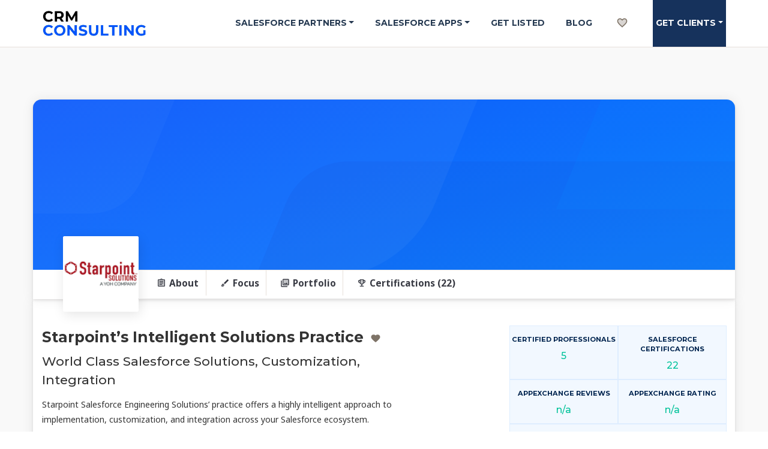

--- FILE ---
content_type: text/html; charset=utf-8
request_url: https://crm.consulting/company/starpoint/
body_size: 15512
content:
<!DOCTYPE html>
<html lang="en">
	<head>
		
		
		
		<title>Salesforce Consultant | Starpoint’s Intelligent Solutions Practice</title>
		<meta name="description" content="Starpoint’s Intelligent Solutions Practice - Starpoint brings over 25 years of Enterprise Software Engineering skills to Salesforce Community. Our extensive and diverse team of  Profe...">
		<link rel="canonical" href="https://crm.consulting/company/starpoint/">
		<meta property="og:locale" content="en_US">
		<meta property="og:type" content="article">
		<meta property="og:title" content="Salesforce Consultant | Starpoint’s Intelligent Solutions Practice">
		<meta property="og:description" content="Starpoint’s Intelligent Solutions Practice - Starpoint brings over 25 years of Enterprise Software Engineering skills to Salesforce Community. Our extensive and diverse team of  Profe...">
		<meta property="og:site_name" content="CRM Consulting">
		<meta property="og:image" content="https://s3.amazonaws.com/crm.consulting/logos/starpoint.png">
		<meta property="og:site_name" content="CRM Consulting">
		<meta property="og:image" content="https://s3.amazonaws.com/crm.consulting/media-files/starpoint-1.png">
		<meta name="twitter:title" content="Salesforce Consultant | Starpoint’s Intelligent Solutions Practice">
		<meta name="twitter:card" content="summary_large_image">
		<meta name="twitter:site" content="@crmconsulting">
		<meta name="twitter:image" content="https://s3.amazonaws.com/crm.consulting/media-files/starpoint-1.png">
		<meta name="twitter:description" content="Starpoint’s Intelligent Solutions Practice - Starpoint brings over 25 years of Enterprise Software Engineering skills to Salesforce Community. Our extensive and diverse team of  Profe...">
		<meta property="og:url" content="https://crm.consulting/company/starpoint/">

		<meta charset="UTF-8">
<meta http-equiv="x-ua-compatible" content="ie=edge">
<meta name="viewport" content="width=device-width, minimum-scale=1.0">
<meta name="google-site-verification" content="E7oTpz-LZ503pX3RnLB5_25Jy7n1N8KvPPKeINkNVxk" />
<link rel="apple-touch-icon" sizes="57x57" href="/crm-consulting/assets/images/favicons/apple-icon-57x57.png">
<link rel="apple-touch-icon" sizes="60x60" href="/crm-consulting/assets/images/favicons/apple-icon-60x60.png">
<link rel="apple-touch-icon" sizes="72x72" href="/crm-consulting/assets/images/favicons/apple-icon-72x72.png">
<link rel="apple-touch-icon" sizes="76x76" href="/crm-consulting/assets/images/favicons/apple-icon-76x76.png">
<link rel="apple-touch-icon" sizes="114x114" href="/crm-consulting/assets/images/favicons/apple-icon-114x114.png">
<link rel="apple-touch-icon" sizes="120x120" href="/crm-consulting/assets/images/favicons/apple-icon-120x120.png">
<link rel="apple-touch-icon" sizes="144x144" href="/crm-consulting/assets/images/favicons/apple-icon-144x144.png">
<link rel="apple-touch-icon" sizes="152x152" href="/crm-consulting/assets/images/favicons/apple-icon-152x152.png">
<link rel="apple-touch-icon" sizes="180x180" href="/crm-consulting/assets/images/favicons/apple-icon-180x180.png">
<link rel="icon" type="image/png" sizes="192x192" href="/crm-consulting/assets/images/favicons/android-icon-192x192.png">
<link rel="icon" type="image/png" sizes="32x32" href="/crm-consulting/assets/images/favicons/favicon-32x32.png">
<link rel="icon" type="image/png" sizes="96x96" href="/crm-consulting/assets/images/favicons/favicon-96x96.png">
<link rel="icon" type="image/png" sizes="16x16" href="/crm-consulting/assets/images/favicons/favicon-16x16.png">
<link rel="manifest" href="/crm-consulting/assets/images/favicons/manifest.json">
<meta name="msapplication-TileColor" content="#ffffff">
<meta name="msapplication-TileImage" content="/crm-consulting/assets/images/favicons/ms-icon-144x144.png">

<link rel="stylesheet" href="https://fonts.googleapis.com/css?family=Montserrat:400,400i,500,500i,700,700i|Noto+Sans:400,400i,700,700i|Source+Code+Pro&amp;subset=latin-ext">
<link rel="stylesheet" href="/crm-consulting/assets/css/style.css">


	</head>

	<body class="" data-spy="scroll" data-target=".js-scrollspy">
		<div class="offcanvas visible-xs">
	<ul class="offcanvas__nav">
		<li class="briefing-header"><a href="/salesforce-project-briefing/">Find Consultants</a></li>
		<li><a href="/salesforce-consultant-growth/">Get Listed</a></li>
		<li><a href="/search" >Search</a></li>
		<li><a href="/blog/" >Blog</a></li>
	</ul><!-- /.offcanvas__nav -->
</div><!-- /.offcanvas -->

<header class="site-header">
	<div class="container">
		<div class="row">
			<div class="col-xs-12">
				<a href="/" class="site-header__logo_white">
					<img src="/uploads/crm-consulting-logo.jpg" alt="CRM Consulting logo" style="object-fit: contain;margin:14px 0px; display: inline-block;height: 50px;
    width: 175px;">
				</a>
					<ul class=" site-header__nav_white   hidden-xs">
						<li class="nav-item dropdown">
  <a class="nav-link dropdown-toggle" data-toggle="dropdown" href="#" role="button" aria-haspopup="true" aria-expanded="false">Salesforce Partners</a>
  <ul class="dropdown-menu multi-column columns-4">
    <div class="row">
      <div class="col-sm-3">
        <ul class="multi-column-dropdown">
          <li><a class="dropdown-header" href="/salesforce-companies-usa">USA</a></li>
          <li><a href="/salesforce-companies-usa/new-york/new-york-city">New York</a></li>
          <li><a href="/salesforce-companies-usa/california/san-francisco">San Francisco</a></li>
          <li><a href="/salesforce-companies-usa/california/los-angeles">Los Angeles</a></li>
          <li><a href="/salesforce-companies-usa/illinois/chicago">Chicago</a></li>
          <li><a href="/salesforce-companies-usa/florida/miami">Miami</a></li>
          <li><a href="/salesforce-companies-usa/massachusetts/boston">Boston</a></li>
          <li><a href="/salesforce-companies-usa/california/san-diego">San Diego</a></li>
          <li><a href="/salesforce-companies-usa/pennsylvania/philadelphia">Philadelphia</a></li>
          <li><a href="/salesforce-companies-usa/texas/dallas">Dallas</a></li>
          <li><a href="/salesforce-companies-usa/texas/austin">Austin</a></li>
          <li><a href="/salesforce-companies-usa/arizona/phoenix">Phoenix</a></li>
          <li><a href="/salesforce-companies-usa/georgia/atlanta">Atlanta</a></li>
          <li><a href="/salesforce-companies-usa/washington-dc">Washington DC</a></li>
          <li><a href="/salesforce-companies-usa/washington/seattle">Seattle</a></li>
        </ul>
      </div>
      <div class="col-sm-3">
        <ul class="multi-column-dropdown">
          <li><a class="dropdown-header" href="/salesforce-companies-canada">Canada</a></li>
          <li><a href="/salesforce-companies-canada/ontario/toronto">Toronto</a></li>
          <li><a href="/salesforce-companies-canada/british-columbia/vancouver">Vancouver</a></li>
          <li><a href="/salesforce-companies-canada/alberta/calgary">Calgary</a></li>
          <li><a href="/salesforce-companies-canada/quebec/montreal">Montreal</a></li>
          <li><a href="/salesforce-companies-canada/quebec/ottawa">Ottawa</a></li>
          <li><a href="/salesforce-companies-canada/quebec/quebec-city">Quebec City</a></li>
          <li><a href="/salesforce-companies-canada/alberta/edmonton">Edmonton</a></li>
          <li><a class="dropdown-header" href="/salesforce-companies-india">India</a></li>
          <li><a href="/salesforce-companies-india/mumbai">Mumbai</a></li>
          <li><a href="/salesforce-companies-india/bangalore">Bangalore</a></li>
        </ul>
      </div>
      <div class="col-sm-3">
        <ul class="multi-column-dropdown">
         <li><a class="dropdown-header" href="/salesforce-companies-europe">Europe</a></li>
         <li><a href="/salesforce-companies-netherlands/amsterdam">Amsterdam</a></li>
         <li><a href="/salesforce-companies-spain/barcelona">Barcelona</a></li>
         <li><a href="/salesforce-companies-spain/madrid">Madrid</a></li>
         <li><a href="/salesforce-companies-ireland/dublin">Dublin</a></li>
         <li><a href="/salesforce-companies-switzerland/geneva">Geneva</a></li>
         <li><a href="/salesforce-companies-italy/milan">Milan</a></li>
         <li><a href="/salesforce-companies-italy/rome">Rome</a></li>
         <li><a href="/salesforce-companies-sweden/stockholm">Stockholm</a></li>
         <li><a href="/salesforce-companies-portugal/lisbon">Lisbon</a></li>
         <li><a class="dropdown-header" href="/integrateurs-salesforce">France</a></li>
         <li><a href="/integrateurs-salesforce/paris">Paris</a></li>

       </ul>
     </div>
     <div class="col-sm-3">
       <ul class="multi-column-dropdown">
        <li><a class="dropdown-header" href="/salesforce-companies-uk">UK</a></li>
        <li><a href="/salesforce-companies-uk/london">London</a></li>
        <li><a class="dropdown-header" href="/salesforce-companies-australia">Australia</a></li>
        <li><a href="/salesforce-companies-australia/sydney">Sydney</a></li>
        <li><a href="/salesforce-companies-australia/melbourne">Melbourne</a></li>
        <li><a class="dropdown-header" href="/salesforce-companies-uae">UAE</a></li>
        <li><a href="/salesforce-companies-uae/dubai">Dubai</a></li>
        <li><a class="dropdown-header" href="/integrateurs-salesforce-maroc">Maroc</a></li>
     </ul>
     </div>
    </div>
  </ul>
</li>

						<li class="nav-item dropdown">
  <a class="nav-link dropdown-toggle" data-toggle="dropdown" href="#" role="button" aria-haspopup="true" aria-expanded="false">Salesforce Apps</a>
  <ul class="dropdown-menu multi-column columns-2">
    <div class="row">
      <div class="col-sm-6">
        <ul class="multi-column-dropdown">
          
          
  					<li><a class="dropdown-header" href="/salesforce-apps/accounting">Accounting Apps</a></li>
          
  					<li><a class="dropdown-header" href="/salesforce-apps/chat-bots">Chatbot App</a></li>
          
  					<li><a class="dropdown-header" href="/salesforce-apps/customer-onboarding">Customer Onboarding</a></li>
          
  					<li><a class="dropdown-header" href="/salesforce-apps/document-generation">Electronic Signature</a></li>
          
  					<li><a class="dropdown-header" href="/salesforce-apps/electronic-signature">Document Generation</a></li>
          
       </ul>
     </div>
     <div class="col-sm-6">
       <ul class="multi-column-dropdown">
         
 					<li><a class="dropdown-header" href="/salesforce-apps/event-management">Event Management</a></li>
         
 					<li><a class="dropdown-header" href="/salesforce-apps/inventory-management">Inventory Management</a></li>
         
 					<li><a class="dropdown-header" href="/salesforce-apps/project-management">Project Management</a></li>
         
 					<li><a class="dropdown-header" href="/salesforce-apps/text-messaging">Text Messaging (SMS)</a></li>
         
 					<li><a class="dropdown-header" href="/salesforce-apps/web-form-survey">Web Form & Survey</a></li>
         
     </ul>
     </div>
    </div>
  </ul>
</li>

						<li><a href="/salesforce-consultant-growth/">Get Listed</a></li>
						<li><a href="/blog/" >Blog</a></li>
						<li>
							<button class="navbar-shortlist-button" aria-label="My shortlist">
								<svg class="shortlist-icon-nav" focusable="false" aria-hidden="true" viewBox="0 0 24 24" data-testid="FavoriteTwoToneIcon" style="font-size: 20px;"><path d="M16.5 5c-1.54 0-3.04.99-3.56 2.36h-1.87C10.54 5.99 9.04 5 7.5 5 5.5 5 4 6.5 4 8.5c0 2.89 3.14 5.74 7.9 10.05l.1.1.1-.1C16.86 14.24 20 11.39 20 8.5c0-2-1.5-3.5-3.5-3.5z" opacity=".3"></path><path d="M16.5 3c-1.74 0-3.41.81-4.5 2.09C10.91 3.81 9.24 3 7.5 3 4.42 3 2 5.42 2 8.5c0 3.78 3.4 6.86 8.55 11.54L12 21.35l1.45-1.32C18.6 15.36 22 12.28 22 8.5 22 5.42 19.58 3 16.5 3zm-4.4 15.55-.1.1-.1-.1C7.14 14.24 4 11.39 4 8.5 4 6.5 5.5 5 7.5 5c1.54 0 3.04.99 3.57 2.36h1.87C13.46 5.99 14.96 5 16.5 5c2 0 3.5 1.5 3.5 3.5 0 2.89-3.14 5.74-7.9 10.05z"></path></svg>
								<span class="shortlist-icon-counter"></span>
							</button>
						</li>
						<li class="nav-item dropdown briefing-header">
  <a class="nav-link dropdown-toggle" data-toggle="dropdown" href="#" role="button" aria-haspopup="true" aria-expanded="false" >Get clients</a>
  <ul class="dropdown-menu multi-column">
    <div class="row">
      <div class="col-sm-12" style="margin-bottom: 10px;">
        <ul class="multi-column-dropdown">
          <li><a class="dropdown-header" href="/salesforce-project-briefing">Worldwide</a></li>
          <li><a class="dropdown-header" href="/salesforce-project-briefing-fr">France</a></li>
        </ul>
      </div>
    </div>
  </ul>
</li>


					</ul><!-- /.site-header__nav -->
					<button class="offcanvas-toggle visible-xs">
						<span></span>
						<span></span>
						<span></span>
					</button><!-- /.offcanvas-toggle -->
			</div><!-- /.col -->
		</div><!-- /.row -->
	</div><!-- /.container -->
</header><!-- /.site-header -->



		
		

		<div class="section section-company-header">
		  <div class="container" style="background-image: url(/uploads/bg_blue.svg);box-shadow: 0 2px 4px rgb(15 13 10 / 10%), 0 0 20px rgb(15 13 10 / 8%);">
				<div class="row">
					<div class="col-md-12" style="text-align: center;">
						<div class="align-container" data-mh>
							<div class="align-inner company_name_container">
							<img class="logo"  src="https://s3.amazonaws.com/crm.consulting/logos/starpoint.png" alt="Starpoint’s Intelligent Solutions Practice" style="box-shadow: 0 2px 4px rgb(15 13 10 / 10%), 0 0 20px rgb(15 13 10 / 8%);">
							</div><!-- /.align-inner -->
						</div><!-- /.align-container -->
					</div><!-- /.col -->
				</div><!-- /.row -->
				<nav class="company-nav">
		      <div class="principal">
		        <div class="content">
		          <img class="logo lazyload" src="[data-uri]" data-src="https://s3.amazonaws.com/crm.consulting/logos/starpoint.png" alt="Starpoint’s Intelligent Solutions Practice">
		          <div class="infos">
		            <ul>
		              <li>
		                <a href="#about">
		                  <svg class="svgIcon" focusable="false" aria-hidden="true" viewBox="0 0 24 24" data-testid="AssignmentTwoToneIcon" style="font-size: 16px;">
		                    <path d="M5 5v14h14V5H5zm9 12H7v-2h7v2zm3-4H7v-2h10v2zm0-4H7V7h10v2z" opacity=".3"></path>
		                    <path d="M7 15h7v2H7zm0-4h10v2H7zm0-4h10v2H7zm12-4h-4.18C14.4 1.84 13.3 1 12 1c-1.3 0-2.4.84-2.82 2H5c-.14 0-.27.01-.4.04-.39.08-.74.28-1.01.55-.18.18-.33.4-.43.64S3 4.72 3 5v14c0 .27.06.54.16.78s.25.45.43.64c.27.27.62.47 1.01.55.13.02.26.03.4.03h14c1.1 0 2-.9 2-2V5c0-1.1-.9-2-2-2zm-7-.25c.41 0 .75.34.75.75s-.34.75-.75.75-.75-.34-.75-.75.34-.75.75-.75zM19 19H5V5h14v14z"></path>
		                  </svg>
		                  <span>About</span>
		                </a>
		              </li>
		              <li>
		                <a href="#focus">
		                  <svg class="svgIcon" focusable="false" aria-hidden="true" viewBox="0 0 24 24" data-testid="BrushTwoToneIcon" style="font-size: 16px;">
		                    <path d="M8 17c0-.55-.45-1-1-1s-1 .45-1 1c0 .74-.19 1.4-.5 1.95.17.03.33.05.5.05 1.1 0 2-.9 2-2z" opacity=".3"></path>
		                    <path d="m11.75 15 8.96-8.96c.39-.39.39-1.02 0-1.41l-1.34-1.34c-.2-.2-.45-.29-.7-.29s-.51.1-.71.29L9 12.25 11.75 15zM6 21c2.21 0 4-1.79 4-4 0-1.66-1.34-3-3-3s-3 1.34-3 3c0 1.31-1.16 2-2 2 .92 1.22 2.49 2 4 2zm0-4c0-.55.45-1 1-1s1 .45 1 1c0 1.1-.9 2-2 2-.17 0-.33-.02-.5-.05.31-.55.5-1.21.5-1.95z"></path>
		                  </svg>
		                  <span>Focus</span>
		                </a>
		              </li>
		              <li>
		                <a href="#portfolio">
		                  <svg class="svgIcon" focusable="false" aria-hidden="true" viewBox="0 0 24 24" data-testid="CollectionsTwoToneIcon" style="font-size: 16px;">
		                    <path d="M8 16h12V4H8v12zm3.5-4.33 1.69 2.26 2.48-3.09L19 15H9l2.5-3.33z" opacity=".3"></path>
		                    <path d="M8 2c-1.1 0-2 .9-2 2v12c0 1.1.9 2 2 2h12c1.1 0 2-.9 2-2V4c0-1.1-.9-2-2-2H8zm12 14H8V4h12v12zm-4.33-5.17-2.48 3.09-1.69-2.25L9 15h10zM4 22h14v-2H4V6H2v14c0 1.1.9 2 2 2z"></path>
		                  </svg>
		                  <span>Portfolio</span>
		                </a>
		              </li>  <li>
		                <a href="#certifications">
		                  <svg class="svgIcon" focusable="false" aria-hidden="true" viewBox="0 0 24 24" data-testid="EmojiEventsTwoToneIcon" style="font-size: 16px;">
		                    <path d="M12 14c-1.65 0-3-1.35-3-3V5h6v6c0 1.65-1.35 3-3 3z" opacity=".3"></path>
		                    <path d="M19 5h-2V3H7v2H5c-1.1 0-2 .9-2 2v1c0 2.55 1.92 4.63 4.39 4.94.63 1.5 1.98 2.63 3.61 2.96V19H7v2h10v-2h-4v-3.1c1.63-.33 2.98-1.46 3.61-2.96C19.08 12.63 21 10.55 21 8V7c0-1.1-.9-2-2-2zM5 8V7h2v3.82C5.84 10.4 5 9.3 5 8zm7 6c-1.65 0-3-1.35-3-3V5h6v6c0 1.65-1.35 3-3 3zm7-6c0 1.3-.84 2.4-2 2.82V7h2v1z"></path>
		                  </svg>
		                  <span>Certifications (22)</span>
		                </a>
		              </li> 
		            </ul>
		          </div>
		        </div>
		      </div>
		    </nav>
		  </div>
		  <!-- /.container -->
		</div>

		<div class="section" style="padding-top: 0px; background-color: rgb(249, 249, 249)">
			<div class="container" style="box-shadow: 0 2px 4px rgb(15 13 10 / 10%), 0 0 20px rgb(15 13 10 / 8%);background: white;border-bottom: 1px solid #e6e6e6;padding-top: 3.25rem;">
				<div class="row">
					<div class="col-md-12">
						<div class="content">

							<div class="row">
  <div class="col-md-7">
    <div>
      <div class="partner-name">
        <h2 id="about" data-name="Starpoint’s Intelligent Solutions Practice" style="margin: 0px; display: inline-block;">Starpoint’s Intelligent Solutions Practice</h2>
        <div data-toggle="tooltip" data-original-title="Add to my shortlist" class="add-shortlist" style="display: inline-block;">
          <button type="button">
            <span class="layout-align-center-center layout-row">
              <svg class="shortlist-icon-partner" focusable="false" aria-hidden="true" viewBox="0 0 24 24" data-testid="FavoriteIcon">
                <path d="m12 21.35-1.45-1.32C5.4 15.36 2 12.28 2 8.5 2 5.42 4.42 3 7.5 3c1.74 0 3.41.81 4.5 2.09C13.09 3.81 14.76 3 16.5 3 19.58 3 22 5.42 22 8.5c0 3.78-3.4 6.86-8.55 11.54L12 21.35z"></path>
              </svg>
            </span>
          </button>
        </div>
      </div>
    </div>
    <h3 style="margin-top: 0;">World Class Salesforce Solutions, Customization, Integration</h3>
    <p>Starpoint Salesforce Engineering Solutions’ practice offers a highly intelligent approach to implementation, customization, and integration across your Salesforce ecosystem.</p>

<p>Starpoint brings <strong>over 25 years of experience</strong> in helping our clients modernize and transform their business through the intelligent use of world-class products and their complex integrations with Salesforce. Our Salesforce consulting and software engineering practice provides our clients with a one-stop resource to build, implement and support your Salesforce platform to operate seamlessly within your enterprise ecosystem.</p>

<p>Our team of seasoned Salesforce certified professionals can help you make the most out of your Salesforce investment. We have extensive development experience that we brought to Salesforce in both <strong>Force.com platform</strong> and across all Salesforce clouds (<strong>Sales</strong>, <strong>Service</strong>, <strong>Community</strong>, <strong>Financial</strong>, <strong>Marketing</strong> <strong>Automation,</strong> and <strong>Quote-to-Cash</strong> solutions).</p>

<p>Starpoint brings over 25 years of Enterprise Software Engineering &amp; Application Development experience to the Community. We have extensive knowledge across many industries, including Financial Services, Health Care &amp; Life Sciences, Retail, &amp; Non-Profit.</p>

<p>As Salesforce continues to grow as a core component of clients’ enterprise technology, it is imperative that you use a partner that understands and can bring the knowledge and talent to your projects.</p>

<p>We know how to make Salesforce work in this world. Deep knowledge of Salesforce backed by a strong Software Engineering approach and experience will ensure that Salesforce works seamlessly within your Enterprise Ecosystem and that you truly realize the ROI you hope to get from your investment.</p>

  </div>
  <div class=" col-md-offset-1 col-md-4" >
     <article>
         <ul class="summary-ul">
           
              <li class="summary-li" >
                  <h4 class="summary-label"><span>Certified Professionals</span></h4>
                  <span class=" summary-value">5</span>

               </li>
               <li class="summary-li">
                  <h4 class="summary-label"><span>Salesforce Certifications</span></h4>
                  
                    <span class=" summary-value">22</span>
                  
               </li>
              <li class="summary-li">
                 <h4 class="summary-label"><span>Appexchange Reviews</span></h4>
                 
                  <span class=" summary-value">n/a</span>
                 
              </li>
              <li class="summary-li">
                 <h4 class="summary-label"><span>Appexchange Rating</span></h4>
                 
                  <span class=" summary-value">n/a</span>
                 
              </li>
              <li class="summary-li">
                <h4 class="summary-label"><span>YEAR OF FOUNDING</span></h4>
                
                  <span class=" summary-value">1982</span>
                
              </li>
            
            <li class="summary-li" style="width: 100%;">
               <h4 class="summary-label"><span>Email</span></h4>
               
                <span class=" summary-value"><a href="mailto:info@starpoint.com">info@starpoint.com</a></span>
               
            </li>
            <li class="summary-li" style="width: 100%;">
               <h4 class="summary-label"><span>Phone</span></h4>
               
               <span class=" summary-value"><a href="tel:212-962-1550">212-962-1550</a></span>
               
            </li>
            <li class="summary-li"  style="width: 100%; padding: 0px;">
              
                  <a href="http://starpoint.com/" rel="nofollow" target="_blank" class="btn btn-primary">Visit Website</a>
              
               <a class="typeform-share button btn btn-primary mb-2" style="background: #4CAF50;" href="https://crm-consulting.typeform.com/to/RNKcm2?agency=Starpoint’s Intelligent Solutions Practice" data-mode="popup" target="_blank">Instant Quote</a> <script> (function() { var qs,js,q,s,d=document, gi=d.getElementById, ce=d.createElement, gt=d.getElementsByTagName, id="typef_orm_share", b="https://embed.typeform.com/"; if(!gi.call(d,id)){ js=ce.call(d,"script"); js.id=id; js.src=b+"embed.js"; q=gt.call(d,"script")[0]; q.parentNode.insertBefore(js,q) } })() </script>
            </li>

         </ul>
      </article>
  </div>
</div>
<br>
<div class="row">

  <div class="col-md-12" id="software-profile">
      <ul class="screenshot-slide text-center">

          
          
            <li class="inline-block screenshot-video">
                <div class="embed-responsive embed-responsive-4by3 item">
                    <iframe src="https://www.youtube.com/embed/s6nuOhfpr6o" id="provider-video" frameborder="0" webkitallowfullscreen="" mozallowfullscreen="" allowfullscreen=""></iframe>
                </div>
            </li>
          
          
            <li class="inline-block">
                <img class="screenshot-item img-responsive lazyload" alt="Starpoint’s Intelligent Solutions Practice" src="[data-uri]" data-src="https://s3.amazonaws.com/crm.consulting/media-files/starpoint-1.png">
            </li>
          
      </ul>
  </div>
</div>
<br>
<div class="article-separator"></div>

<style media="screen">

  #software-profile .screenshot-item {
    max-width: 550px;
    width: 100%;
    height: 370px;
    object-fit: contain;
    position: absolute;
    top: 0;
    bottom: 0;
    left: 0;
    right: 0;
}

#mobile-profile .screenshot-item {
    max-height: 375px;
    height: auto;
    width: auto
}

ul.screenshot-slide {
    margin: 0!important;
    padding: 0!important;
    width: 100%;
    white-space: nowrap;
    overflow-x: auto;
    list-style-position: initial;
    max-height: 380px;
    overflow-y: hidden
}

#software-profile ul.screenshot-slide li {
    vertical-align: top;
    max-width: 550px;
    min-height: 372px;
    height: auto;
    width: 100%;
    display: inline-block!important;
    list-style-type: none;
    border: 2px solid #deedff;
    padding: 0px;
}

.screenshot-slide iframe {
    position: absolute;
    top: 0;
    bottom: 0;
    left: 0;
    width: 100%;
    height: 100%;
    border: 0;
}

#software-profile ul.screenshot-slide li:before{
    content: none;
}

ul.screenshot-slide li.screenshot-video {
    vertical-align: top;
    max-width: 550px!important;
    max-height: 367px;
    height: auto;
    width: 100%
}

.screenshot-slide::-webkit-scrollbar {
    -webkit-appearance: none
}

.screenshot-slide::-webkit-scrollbar-track {
    -webkit-box-shadow: inset 0 0 6px rgba(0,0,0,.15);
    border-radius: 3px;
    background-color: #edf2f7
}

.screenshot-slide::-webkit-scrollbar {
    height: 8px!important;
    background-color: #edf2f7
}

.screenshot-slide::-webkit-scrollbar-thumb {
    border-radius: 4px;
    -webkit-box-shadow: inset 0 0 1px #2d3e50;
    background-color: #3a5369
}

.screenshot-slide::-webkit-scrollbar:horizontal {
    height: 11px
}

ul.screenshot-slide li[class*=col] {
    display: inline-block;
    float: none
}

ul.screenshot-slide li[class*=col]:first-child {
    margin-left: 0
}
</style>


							<h2 id="focus"><a href="#focus" class="title-anchor-link">#</a> Focus</h2>

							
								<h3 id="service-lines"><a href="#service-lines" class="title-anchor-link">#</a> Service lines</h3>
								<div class="field-group-chart-wrapper ">
   <div class="chart-wrapper ">
      <div id="container-chart-1432-3" class="chartAreaWrapper type-main clutch-graph-processed">
         <div class="chartAreaContainer">
           
              
              
              
              
              
           
              
              
              
              
              
           
              
              
              
              
              
           
              
              
              
              
              
           
              
              
              
              
              
           
              
              
              
              
              
           
              
              
              
              
              
           
              
              
              
              
              
           
              
              
              
              
              
           
              
              
              
              
              
           
              
              
              
              
              
           
              
              
              
              
              
           
              
              
              
              
              
           
              
              
              
              
              
           
              
              
              
              
              
           
              
              
              
              
              
           
         </div>
      </div>
      <div class="chart-label-carousel visible-xs">
         <div id="chart-label-carousel-chart-1432-3" class="carousel slide" data-ride="">
            <div class="carousel-inner text-center">
              
                 
                 
                 
                 
                 
              
                 
                 
                 
                 
                 
              
                 
                 
                 
                 
                 
              
                 
                 
                 
                 
                 
              
                 
                 
                 
                 
                 
              
                 
                 
                 
                 
                 
              
                 
                 
                 
                 
                 
              
                 
                 
                 
                 
                 
              
                 
                 
                 
                 
                 
              
                 
                 
                 
                 
                 
              
                 
                 
                 
                 
                 
              
                 
                 
                 
                 
                 
              
                 
                 
                 
                 
                 
              
                 
                 
                 
                 
                 
              
                 
                 
                 
                 
                 
              
                 
                 
                 
                 
                 
              
            </div>
         </div>
      </div>
      <ul class="legend-list legend-list-small legend-list-left">
        
          
          
          
          
          
          
        
          
          
          
          
          
          
        
          
          
          
          
          
          
        
          
          
          
          
          
          
        
          
          
          
          
          
          
        
          
          
          
          
          
          
        
          
          
          
          
          
          
        
          
          
          
          
          
          
        
          
          
          
          
          
          
        
          
          
          
          
          
          
        
          
          
          
          
          
          
        
          
          
          
          
          
          
        
          
          
          
          
          
          
        
          
          
          
          
          
          
        
          
          
          
          
          
          
        
          
          
          
          
          
          
        
      </ul>
   </div>
</div>

							

							
								<h3 id="salesforce-expertise"><a href="#salesforce-expertise" class="title-anchor-link">#</a> Salesforce Expertise</h3>
								<div class="field-group-chart-wrapper ">
   <div class="chart-wrapper ">
      <div id="container-chart-1432-3" class="chartAreaWrapper type-main clutch-graph-processed">
         <div class="chartAreaContainer">
           
              
              
              
              
              
                <div class="grid" data-value="25" data-color="#1B85CE" data-toggle="popover" data-content="Business Consulting" data-placement="top" data-trigger="hover" data-html="true" style="width: 25%; background: #1B85CE; opacity: 1;" data-original-title="" title="">25%</div>
              
           
              
              
              
              
              
                <div class="grid" data-value="25" data-color="#08537E" data-toggle="popover" data-content="Systems Integration" data-placement="top" data-trigger="hover" data-html="true" style="width: 25%; background: #08537E; opacity: 1;" data-original-title="" title="">25%</div>
              
           
              
              
              
              
              
                <div class="grid" data-value="25" data-color="#62BA56" data-toggle="popover" data-content="Custom Development" data-placement="top" data-trigger="hover" data-html="true" style="width: 25%; background: #62BA56; opacity: 1;" data-original-title="" title="">25%</div>
              
           
              
              
              
              
              
                <div class="grid" data-value="25" data-color="#5D997E" data-toggle="popover" data-content="Preconfigured Solutions" data-placement="top" data-trigger="hover" data-html="true" style="width: 25%; background: #5D997E; opacity: 1;" data-original-title="" title="">25%</div>
              
           
              
              
              
              
              
           
              
              
              
              
              
           
              
              
              
              
              
           
         </div>
      </div>
      <div class="chart-label-carousel visible-xs">
         <div id="chart-label-carousel-chart-1432-3" class="carousel slide" data-ride="">
            <div class="carousel-inner text-center">
              
                 
                 
                 
                 
                 
                 <div class="item active"><span style="color: #1B85CE;">#25% Business Consulting</span></div>
                 
              
                 
                 
                 
                 
                 
                 <div class="item active"><span style="color: #08537E;">#25% Systems Integration</span></div>
                 
              
                 
                 
                 
                 
                 
                 <div class="item active"><span style="color: #62BA56;">#25% Custom Development</span></div>
                 
              
                 
                 
                 
                 
                 
                 <div class="item active"><span style="color: #5D997E;">#25% Preconfigured Solutions</span></div>
                 
              
                 
                 
                 
                 
                 
              
                 
                 
                 
                 
                 
              
                 
                 
                 
                 
                 
              
            </div>
         </div>
      </div>
      <ul class="legend-list legend-list-small legend-list-left">
        
          
          
          
          
          
          
          <li class="item">
            <span style="background:#1B85CE;"></span>
              
              <a href="/search?services=business-consulting">Business Consulting</a>
            </li>
            
        
          
          
          
          
          
          
          <li class="item">
            <span style="background:#08537E;"></span>
              
              <a href="/search?services=systems-integration">Systems Integration</a>
            </li>
            
        
          
          
          
          
          
          
          <li class="item">
            <span style="background:#62BA56;"></span>
              
              <a href="/search?services=custom-development">Custom Development</a>
            </li>
            
        
          
          
          
          
          
          
          <li class="item">
            <span style="background:#5D997E;"></span>
              
              <a href="/search?services=preconfigured-solutions">Preconfigured Solutions</a>
            </li>
            
        
          
          
          
          
          
          
        
          
          
          
          
          
          
        
          
          
          
          
          
          
        
      </ul>
   </div>
</div>

							

							

							<br>
							<div class="article-separator"></div>

							
								<h2 id="certifications"><a href="#certifications" class="title-anchor-link">#</a> Certifications (22)</h2>
								<div style="display: flex;flex-wrap: wrap; margin-bottom: 20px;">
									
									
										
											<div class="col-md-4">
												<div class="certif-contain">
													<img src="/uploads/certifications/Certified Administrator.png" alt="Certified Administrator">
													<h4>6 x <strong>Certified Administrator</strong></h4>
												</div>
											</div>
											
									
										
											<div class="col-md-4">
												<div class="certif-contain">
													<img src="/uploads/certifications/Platform Developer 1 Certifications.png" alt="Platform Developer 1 Certifications">
													<h4>3 x <strong>Platform Developer 1 Certifications</strong></h4>
												</div>
											</div>
											
									
										
											<div class="col-md-4">
												<div class="certif-contain">
													<img src="/uploads/certifications/App Builder.png" alt="App Builder">
													<h4>3 x <strong>App Builder</strong></h4>
												</div>
											</div>
											
									
										
											<div class="col-md-4">
												<div class="certif-contain">
													<img src="/uploads/certifications/Platform Developer 2 Certifications.png" alt="Platform Developer 2 Certifications">
													<h4>2 x <strong>Platform Developer 2 Certifications</strong></h4>
												</div>
											</div>
											
									
										
											<div class="col-md-4">
												<div class="certif-contain">
													<img src="/uploads/certifications/Marketing Cloud Email Specialist.png" alt="Marketing Cloud Email Specialist">
													<h4>1 x <strong>Marketing Cloud Email Specialist</strong></h4>
												</div>
											</div>
											
									
										
											<div class="col-md-4">
												<div class="certif-contain">
													<img src="/uploads/certifications/Certified Sales Consultant.png" alt="Certified Sales Consultant">
													<h4>1 x <strong>Certified Sales Consultant</strong></h4>
												</div>
											</div>
											
									
										
											<div class="col-md-4">
												<div class="certif-contain">
													<img src="/uploads/certifications/Certified Service Consultant.png" alt="Certified Service Consultant">
													<h4>1 x <strong>Certified Service Consultant</strong></h4>
												</div>
											</div>
											
									
										
											<div class="col-md-4">
												<div class="certif-contain">
													<img src="/uploads/certifications/Einstein Analytics and Discovery Consultant.png" alt="Einstein Analytics and Discovery Consultant">
													<h4>1 x <strong>Einstein Analytics and Discovery Consultant</strong></h4>
												</div>
											</div>
											
									
										
											<div class="col-md-4">
												<div class="certif-contain">
													<img src="/uploads/certifications/Field Service Lightning.png" alt="Field Service Lightning">
													<h4>1 x <strong>Field Service Lightning</strong></h4>
												</div>
											</div>
											
									
										
											<div class="col-md-4">
												<div class="certif-contain">
													<img src="/uploads/certifications/Marketing Cloud Consultant.png" alt="Marketing Cloud Consultant">
													<h4>1 x <strong>Marketing Cloud Consultant</strong></h4>
												</div>
											</div>
											
									
										
											<div class="col-md-4">
												<div class="certif-contain">
													<img src="/uploads/certifications/CPQ Specialist.png" alt="CPQ Specialist">
													<h4>1 x <strong>CPQ Specialist</strong></h4>
												</div>
											</div>
											
									
										
											<div class="col-md-4">
												<div class="certif-contain">
													<img src="/uploads/certifications/Certified Advanced Administrator.png" alt="Certified Advanced Administrator">
													<h4>1 x <strong>Certified Advanced Administrator</strong></h4>
												</div>
											</div>
											
									
								</div>
								<div class="article-separator"></div>
							

							<h2 id="portfolio"><a href="#portfolio" class="title-anchor-link">#</a> Portfolio</h2>

							
								<p><strong>Key clients: </strong></p>
							

							
							

							


							<div class="article-separator"></div>

							<h2 id="geographic-focus"><a href="#geographic-focus" class="title-anchor-link">#</a> Geographic Focus</h2>

							<p style="text-transform:capitalize;"><strong>Languages:</strong> English, Russian, Spanish</p>

							<p style="text-transform:capitalize;"><strong>International:</strong> Russia, Ukraine</p>

							

							

							
								<div class="article-separator"></div>

								<h2 id="geographic-focus"><a href="#geographic-focus" class="title-anchor-link">#</a> You will also like these Salesforce partners</h2>


								
								

								

								

								
									
									
											
												<div class="row partner">
 <div class="col-md-9 info-description">
    <div class="profile-header">
      <img class="logo-company lazyload" src="[data-uri]" data-src="https://s3.amazonaws.com/crm.consulting/logos/accenture.png" alt="Accenture">
      
          <h2 class="company"><a href="/company/accenture">Accenture</a></h2>
      
    </div>

    <hr>
    <h3>New Applied Now</h3>
    <p style="margin-top: 10px;"><p>Accenture is the #1 Salesforce global strategic partner and one of the world’s leading consultancy companies. They work with 91 Fortune Global 100 companies and have received various recognitions from being a global leader, great employer, and corporate citizen. To date, they have more than 624K employees and are available in 200 locations globally. As a company, they are focusing on adding value to their customers from a 360 perspective.</p>
</p>
 </div>

 <div class="col-md-3 info-details">
    <p>
    <i class="ion-ios-pricetags-outline"></i>
    Certified Professionals: <strong>4959</strong>
    </p>
    <p>
    <i class="ion-ios-chatboxes-outline"></i>
    AppExhange Reviews:
    
      <strong>3</strong>
    
    </p>
    <p>
    <i class="ion-android-star-outline"></i>
    AppExhange Rating:
    
      <strong>5</strong>
    
    </p>
    
      
          <p>
          <i class="ion-ios-location-outline"></i>
          International: <a href="javascript:void(0)" data-toggle="tooltip" title="Argentina, Australia, Austria, Belgium, Brazil, Bulgaria, Chile, China, China (Hong Kong S.A.R.), Colombia, Costa Rica, Czech Republic, Denmark, Egypt, Finland, France, Germany, Greece, Hungary, India, Indonesia, Ireland, Israel, Italy, Japan, South Korea, Latvia, Malaysia, Mauritius, Mexico, Monaco, Mongolia, Morocco, Netherlands, New Zealand, Nigeria, Northern Mariana Is, Norway, Pakistan, Peru, Philippines, Poland, Portugal, Romania, Russia, Saudi Arabia, Singapore, Slovakia, South Africa, Spain, Sweden, Switzerland, Taiwan, Thailand, Ukraine, United Arab Emirates, United Kingdom, Vietnam, United States, Canada" data-original-title="Argentina, Australia, Austria, Belgium, Brazil, Bulgaria, Chile, China, China (Hong Kong S.A.R.), Colombia, Costa Rica, Czech Republic, Denmark, Egypt, Finland, France, Germany, Greece, Hungary, India, Indonesia, Ireland, Israel, Italy, Japan, South Korea, Latvia, Malaysia, Mauritius, Mexico, Monaco, Mongolia, Morocco, Netherlands, New Zealand, Nigeria, Northern Mariana Is, Norway, Pakistan, Peru, Philippines, Poland, Portugal, Romania, Russia, Saudi Arabia, Singapore, Slovakia, South Africa, Spain, Sweden, Switzerland, Taiwan, Thailand, Ukraine, United Arab Emirates, United Kingdom, Vietnam, United States, Canada"><strong> 60 Countries</strong></a>
          </p>
      
    
    
    <div>
      <a class="btn btn-primary" href="/company/accenture/">View Profile</a>
      <a class="typeform-share button btn btn-primary mb-2" style="background: #4CAF50;" href="https://crm-consulting.typeform.com/to/RNKcm2?agency=Starpoint’s Intelligent Solutions Practice" data-mode="popup" target="_blank">Instant Quote</a> <script> (function() { var qs,js,q,s,d=document, gi=d.getElementById, ce=d.createElement, gt=d.getElementsByTagName, id="typef_orm_share", b="https://embed.typeform.com/"; if(!gi.call(d,id)){ js=ce.call(d,"script"); js.id=id; js.src=b+"embed.js"; q=gt.call(d,"script")[0]; q.parentNode.insertBefore(js,q) } })() </script>
    </div>
 </div>
</div>

											
									
											
												<div class="row partner">
 <div class="col-md-9 info-description">
    <div class="profile-header">
      <img class="logo-company lazyload" src="[data-uri]" data-src="https://s3.amazonaws.com/crm.consulting/logos/evelopers.png" alt="EVELOPERS">
      
          <h2 class="company"><a href="/company/evelopers">EVELOPERS</a></h2>
      
    </div>

    <hr>
    <h3>Salesforce.com development and system integration in USA, Europe and Russia</h3>
    <p style="margin-top: 10px;"><p>We help our customers to get most value from their Salesforce.com implementation by customizing the platform to meet their needs. We provide professional services in sales and marketing process automation, custom app development and integration.</p>
</p>
 </div>

 <div class="col-md-3 info-details">
    <p>
    <i class="ion-ios-pricetags-outline"></i>
    Certified Professionals: <strong>8</strong>
    </p>
    <p>
    <i class="ion-ios-chatboxes-outline"></i>
    AppExhange Reviews:
    
      <strong>1</strong>
    
    </p>
    <p>
    <i class="ion-android-star-outline"></i>
    AppExhange Rating:
    
      <strong>5</strong>
    
    </p>
    
      
          <p>
          <i class="ion-ios-location-outline"></i>
          International: <a href="javascript:void(0)" data-toggle="tooltip" title="Russia, United States" data-original-title="Russia, United States"><strong> 2 Countries</strong></a>
          </p>
      
    
    
    <div>
      <a class="btn btn-primary" href="/company/evelopers/">View Profile</a>
      <a class="typeform-share button btn btn-primary mb-2" style="background: #4CAF50;" href="https://crm-consulting.typeform.com/to/RNKcm2?agency=Starpoint’s Intelligent Solutions Practice" data-mode="popup" target="_blank">Instant Quote</a> <script> (function() { var qs,js,q,s,d=document, gi=d.getElementById, ce=d.createElement, gt=d.getElementsByTagName, id="typef_orm_share", b="https://embed.typeform.com/"; if(!gi.call(d,id)){ js=ce.call(d,"script"); js.id=id; js.src=b+"embed.js"; q=gt.call(d,"script")[0]; q.parentNode.insertBefore(js,q) } })() </script>
    </div>
 </div>
</div>

											
									
											
												<div class="row partner">
 <div class="col-md-9 info-description">
    <div class="profile-header">
      <img class="logo-company lazyload" src="[data-uri]" data-src="https://s3.amazonaws.com/crm.consulting/logos/mycervello.png" alt="Cervello, a Kearney Company">
      
          <h2 class="company"><a href="/company/mycervello">Cervello, a Kearney Company</a></h2>
      
    </div>

    <hr>
    <h3>Win with Data</h3>
    <p style="margin-top: 10px;"><p>Cervello is a leading professional services and solutions provider focused on helping progressive companies win with data. We solve complex data challenges, improve business analytics and optimize business performance.</p>
</p>
 </div>

 <div class="col-md-3 info-details">
    <p>
    <i class="ion-ios-pricetags-outline"></i>
    Certified Professionals: <strong>40</strong>
    </p>
    <p>
    <i class="ion-ios-chatboxes-outline"></i>
    AppExhange Reviews:
    
      <strong>34</strong>
    
    </p>
    <p>
    <i class="ion-android-star-outline"></i>
    AppExhange Rating:
    
      <strong>4.9</strong>
    
    </p>
    
      
          <p>
          <i class="ion-ios-location-outline"></i>
          International: <a href="javascript:void(0)" data-toggle="tooltip" title="Finland, Russia, Sweden, United Kingdom, United States" data-original-title="Finland, Russia, Sweden, United Kingdom, United States"><strong> 5 Countries</strong></a>
          </p>
      
    
    
    <div>
      <a class="btn btn-primary" href="/company/mycervello/">View Profile</a>
      <a class="typeform-share button btn btn-primary mb-2" style="background: #4CAF50;" href="https://crm-consulting.typeform.com/to/RNKcm2?agency=Starpoint’s Intelligent Solutions Practice" data-mode="popup" target="_blank">Instant Quote</a> <script> (function() { var qs,js,q,s,d=document, gi=d.getElementById, ce=d.createElement, gt=d.getElementsByTagName, id="typef_orm_share", b="https://embed.typeform.com/"; if(!gi.call(d,id)){ js=ce.call(d,"script"); js.id=id; js.src=b+"embed.js"; q=gt.call(d,"script")[0]; q.parentNode.insertBefore(js,q) } })() </script>
    </div>
 </div>
</div>

											
									
											
												<div class="row partner">
 <div class="col-md-9 info-description">
    <div class="profile-header">
      <img class="logo-company lazyload" src="[data-uri]" data-src="https://s3.amazonaws.com/crm.consulting/logos/customertimes.png" alt="Customertimes">
      
          <h2 class="company"><a href="/company/customertimes">Customertimes</a></h2>
      
    </div>

    <hr>
    <h3>Achieving business objectives - to the max</h3>
    <p style="margin-top: 10px;"><p>Here at Customertimes, we help our customers maximize their investment in Salesforce by unleashing the intrinsic value of the Platform.</p>
</p>
 </div>

 <div class="col-md-3 info-details">
    <p>
    <i class="ion-ios-pricetags-outline"></i>
    Certified Professionals: <strong>161</strong>
    </p>
    <p>
    <i class="ion-ios-chatboxes-outline"></i>
    AppExhange Reviews:
    
      <strong>3</strong>
    
    </p>
    <p>
    <i class="ion-android-star-outline"></i>
    AppExhange Rating:
    
      <strong>4.3</strong>
    
    </p>
    
      
          <p>
          <i class="ion-ios-location-outline"></i>
          International: <a href="javascript:void(0)" data-toggle="tooltip" title="Belarus, Belgium, Cyprus, Finland, France, Russia, Sweden, Switzerland, Ukraine, United States, Canada" data-original-title="Belarus, Belgium, Cyprus, Finland, France, Russia, Sweden, Switzerland, Ukraine, United States, Canada"><strong> 11 Countries</strong></a>
          </p>
      
    
    
    <div>
      <a class="btn btn-primary" href="/company/customertimes/">View Profile</a>
      <a class="typeform-share button btn btn-primary mb-2" style="background: #4CAF50;" href="https://crm-consulting.typeform.com/to/RNKcm2?agency=Starpoint’s Intelligent Solutions Practice" data-mode="popup" target="_blank">Instant Quote</a> <script> (function() { var qs,js,q,s,d=document, gi=d.getElementById, ce=d.createElement, gt=d.getElementsByTagName, id="typef_orm_share", b="https://embed.typeform.com/"; if(!gi.call(d,id)){ js=ce.call(d,"script"); js.id=id; js.src=b+"embed.js"; q=gt.call(d,"script")[0]; q.parentNode.insertBefore(js,q) } })() </script>
    </div>
 </div>
</div>

											
									
											
												<div class="row partner">
 <div class="col-md-9 info-description">
    <div class="profile-header">
      <img class="logo-company lazyload" src="[data-uri]" data-src="https://s3.amazonaws.com/crm.consulting/logos/nubessom.png" alt="Nubessom">
      
          <h2 class="company"><a href="/company/nubessom">Nubessom</a></h2>
      
    </div>

    <hr>
    <h3>Turnkey Salesforce service provider from Consulting to Solution Development</h3>
    <p style="margin-top: 10px;"><table>
  <tbody>
    <tr>
      <td>Nubessom</td>
      <td>Your trusted Salesforce Consulting and Development Partner, maximising the most performant Cloud CRM on the market to streamline your Business processes.</td>
    </tr>
  </tbody>
</table>
</p>
 </div>

 <div class="col-md-3 info-details">
    <p>
    <i class="ion-ios-pricetags-outline"></i>
    Certified Professionals: <strong>11</strong>
    </p>
    <p>
    <i class="ion-ios-chatboxes-outline"></i>
    AppExhange Reviews:
    
      <strong>2</strong>
    
    </p>
    <p>
    <i class="ion-android-star-outline"></i>
    AppExhange Rating:
    
      <strong>5</strong>
    
    </p>
    
      
          <p>
          <i class="ion-ios-location-outline"></i>
          International: <a href="javascript:void(0)" data-toggle="tooltip" title="United Kingdom, United States, Italy, Switzerland, France, Spain, Holland, Germany, Azerbaijan, Czech Republic, Russia, Ukraine" data-original-title="United Kingdom, United States, Italy, Switzerland, France, Spain, Holland, Germany, Azerbaijan, Czech Republic, Russia, Ukraine"><strong> 12 Countries</strong></a>
          </p>
      
    
    
    <div>
      <a class="btn btn-primary" href="/company/nubessom/">View Profile</a>
      <a class="typeform-share button btn btn-primary mb-2" style="background: #4CAF50;" href="https://crm-consulting.typeform.com/to/RNKcm2?agency=Starpoint’s Intelligent Solutions Practice" data-mode="popup" target="_blank">Instant Quote</a> <script> (function() { var qs,js,q,s,d=document, gi=d.getElementById, ce=d.createElement, gt=d.getElementsByTagName, id="typef_orm_share", b="https://embed.typeform.com/"; if(!gi.call(d,id)){ js=ce.call(d,"script"); js.id=id; js.src=b+"embed.js"; q=gt.call(d,"script")[0]; q.parentNode.insertBefore(js,q) } })() </script>
    </div>
 </div>
</div>

											
									
								

							

						</div><!-- /.content -->
					</div><!-- /.col -->
				</div><!-- /.row -->
			</div><!-- /.container -->
		</div><!-- /.section -->

		<div class="js-footer-area">
			<footer class="site-footer">
	<div class="container">
		<div class="row boolo-links" style="color:#FFF">
			<div class="col-sm-4">
	      <h3>Salesforce Partners by Expertise</h3>
	      <ul class="list-unstyled">
					 <li><a href="/search?expertises=sales-cloud">Sales Cloud</a></li>
	         <li><a href="/search?expertises=service-cloud">Service Cloud</a></li>
	         <li><a href="/search?expertises=community-cloud">Community Cloud</a></li>
	         <li><a href="/search?expertises=marketing-cloud">Marketing Cloud</a></li>
					 <li><a href="/search?expertises=commerce-cloud">Commerce Cloud</a></li>
					 <li><a href="/search?expertises=salesforce-cpq">Salesforce CPQ</a></li>
	         <li><a href="/search?expertises=pardot">Pardot</a></li>
	      </ul>
	   </div>
	   <div class="col-sm-4">
	      <h3>Salesforce Partners by Service</h3>
	      <ul class="list-unstyled">
	         <li><a href="/search?services=business-consulting">Business Consulting</a></li>
	         <li><a href="/search?services=systems-integration">Systems Integration</a></li>
	         <li><a href="/search?services=custom-development">Custom Development</a></li>
	         <li><a href="/search?services=preconfigured-solutions">Preconfigured Solutions</a></li>
	         <li><a href="/search?services=training">Training</a></li>
	         <li><a href="/search?services=audit">Audit</a></li>
	      </ul>
	   </div>
	   <div class="col-sm-4">
	      <h3>Top Salesforce Partners by Partnership</h3>
	      <ul class="list-unstyled">
	         <li><a href="/search?partnership=global-strategic">Salesforce Global Strategic partner</a></li>
					 <li><a href="/search?partnership=platinum">Salesforce Platinum partner</a></li>
	         <li><a href="/search?partnership=gold">Salesforce Gold partner</a></li>
					 <li><a href="/search?partnership=silver">Salesforce Silver partner</a></li>
	         <li><a href="/search?partnership=registered">Salesforce Registered partner</a></li>
	      </ul>
	   </div>
		</div><!-- /.row -->
		<div class="row boolo-links" style="color:#FFF">
			<div class="col-sm-4">
	      <h3>Top Salesforce Consultants by Country</h3>
	      <ul class="list-unstyled">
					<li><a href="/salesforce-companies-usa">United States</a></li>
				 <li><a href="/salesforce-companies-uk">United Kingdom</a></li>
				 <li><a href="/salesforce-companies-canada">Canada</a></li>
				 <li><a href="/salesforce-companies-india">India</a></li>
				 <li><a href="/salesforce-companies-australia">Australia</a></li>
				 <li><a href="/salesforce-companies-germany">Germany</a></li>
				 <li><a href="/integrateurs-salesforce">France</a></li>
				 <li><a href="/salesforce-companies-spain">Spain</a></li>
	      </ul>
	   </div>
	   <div class="col-sm-4">
	      <h3>Top Salesforce Consultants by City</h3>
	      <ul class="list-unstyled">
	         <li><a href="/salesforce-companies-usa/california/san-francisco">San Francisco</a></li>
					 <li><a href="/salesforce-companies-usa/california/los-angeles">Los Angeles</a></li>
					 <li><a href="/salesforce-companies-usa/new-york/new-york-city">New York City</a></li>
					 <li><a href="/salesforce-companies-usa/illinois/chicago">Chicago</a></li>
					 <li><a href="/salesforce-companies-australia/sydney">Sydney</a></li>
					 <li><a href="/salesforce-companies-india/mumbai">Mumbai</a></li>
					 <li><a href="/salesforce-companies-germany/berlin">Berlin</a></li>
	         <li><a href="/integrateurs-salesforce/paris">Paris</a></li>
					 <li><a href="/salesforce-companies-spain/madrid">Madrid</a></li>
	      </ul>
	   </div>
	   <div class="col-sm-4">
	      <h3>Top pages </h3>
	      <ul class="list-unstyled">
					 <li><a href="/search">Salesforce Partners Search</a></li>
					 <li><a href="/salesforce-consulting-market">Salesforce Consulting Market Data</a></li>
					 <li><a href="/salesforce-glossary">Ultimate Salesforce Glossary</a></li>
	         <li><a href="/directory">Directory</a></li>
					 <li><a href="/blog/" >Blog</a></li>
	      </ul>
	   </div>
		</div><!-- /.row -->
		<div class="row link-ter">
			<div class="col-sm-4">
					<a href="https://crm.consulting/" class="site-footer__logo">CRM Consulting</a>
				<strong style="
    display: inline-block;
    color: #fff;
    font-family: &quot;Montserrat&quot;, sans-serif;
    font-size: 1.2em;
    font-weight: 700;
    vertical-align: top;
    margin: 0 0 1rem 0;
">A Mosaic Software Company</strong>
					<hr>
					<p class="site-footer__copyright">Copyright &copy; 2025. <br>All rights reserved.</p>
			</div><!-- /.col -->
			<div class="col-sm-8 align-right">
				<div class="row">
					<span style="font-size: .9rem;"><a href="/salesforce-consultant-growth" style="color: #1ab2e8;">Create your company profile</a></span>
				</div>
				<div class="row">
					<span style="font-size: .9rem;"><a href="mailto:hello@crm.consulting" style="color: #1ab2e8;">hello@crm.consulting</a></span>
				</div>
			</div><!-- /.col -->
		</div>
	</div><!-- /.container -->
</footer><!-- /.site-footer -->

<div role="presentation" class="modal-root" style="z-index: 2147483010;">
	<div aria-hidden="true" class="modal-backdrop-root" style="opacity: 1; transition: opacity 225ms cubic-bezier(0.4, 0, 0.2, 1) 0ms;"></div>
	<div tabindex="0" data-test="sentinelStart"></div>
	<div class="modal-root-container" tabindex="-1" style="max-width: 60rem; transform: none; transition: transform 225ms cubic-bezier(0, 0, 0.2, 1) 0ms;">
		<div class="layout-row-header">
			<div class="col1">
				<h2>My shortlist</h2>
			</div>
			<div class="col2">
				<button class="close-modal-btn" type="button" aria-label="close sidebar">
					<span class="layout-align-center-center layout-row">
						<svg class="MuiSvgIcon-root MuiSvgIcon-fontSizeMedium btn-icon-md css-vubbuv" focusable="false" aria-hidden="true" viewBox="0 0 24 24" data-testid="CloseRoundedIcon">
							<path d="M18.3 5.71a.9959.9959 0 0 0-1.41 0L12 10.59 7.11 5.7a.9959.9959 0 0 0-1.41 0c-.39.39-.39 1.02 0 1.41L10.59 12 5.7 16.89c-.39.39-.39 1.02 0 1.41.39.39 1.02.39 1.41 0L12 13.41l4.89 4.89c.39.39 1.02.39 1.41 0 .39-.39.39-1.02 0-1.41L13.41 12l4.89-4.89c.38-.38.38-1.02 0-1.4z"></path>
						</svg>
					</span>
				</button>
			</div>
		</div>
		<div class="description">
			<p class="mb-24">You can add up to 5 agencies to your list and contact all of them at once. This will increase your chances of finding the right provider for your needs.</p>

			<div class="partner-container">
			  <div class="layout-column ">
			  </div>
			</div>

			<div class="partner-container-form">
			  <div class="layout-column ">
					<iframe data-tally-src="https://tally.so/embed/3xrxpJ?alignLeft=1&hideTitle=1&transparentBackground=1&dynamicHeight=1" loading="lazy" width="100%" height="340" frameborder="0" marginheight="0" marginwidth="0" title="Contact form last"></iframe><script>var d=document,w="https://tally.so/widgets/embed.js",v=function(){"undefined"!=typeof Tally?Tally.loadEmbeds():d.querySelectorAll("iframe[data-tally-src]:not([src])").forEach((function(e){e.src=e.dataset.tallySrc}))};if("undefined"!=typeof Tally)v();else if(d.querySelector('script[src="'+w+'"]')==null){var s=d.createElement("script");s.src=w,s.onload=v,s.onerror=v,d.body.appendChild(s);}</script>
			  </div>
			</div>

		</div>
		<div class="footer">
			<div class="previous-shortlist-form">
				<button class="btn-primary btn-md btn-outlined btn-ripple btn-icon-left layout-align-start-center text-truncate btn display-inline-block medium mx-8" type="button">
					<span class="layout-align-start-center layout-row">
						<span class="btn-text flex">Previous</span>
					</span
				</button>
			</div>
			<div class="show-shortlist-form" aria-label="Please select at least one agency!">
				<button class="btn-primary btn-md btn-raised btn-icon-right layout-align-start-center bg-secondary-200 btn display-inline-block medium flex-xs" disabled="" type="button">
					<span class="layout-align-start-center layout-row">
						<span class="btn-text flex">Contact these agencies</span>
					</span>
				</button>
			</div>
		</div>
	</div>
	<div tabindex="0" data-test="sentinelEnd"></div>
</div>


<div id="open-modal" class="modal-window">
  <div>
    <a href="#" title="Close" class="modal-close">Close</a>
    <h1>Thanks for contacting CRM consulting</h1>
    <h3>You will receive a recap email and a reply from the selected Salesforce partners.</h3>
    <br>
  </div>
</div>

<style media="screen">
	.boolo-links h3{
			border-bottom: 1px solid #dadada;
			font-size: 18px;
	}
	.link-ter{
		margin-top: 30px;
		padding-top: 30px;
		border-top: 1px solid #404040;
	}

	#chartdiv {
	  width: 100%;
	  height: 500px;
	}
</style>

<script type="text/javascript" src="/crm-consulting/assets/js/vendor/jquery.min.js"></script>
<script type="text/javascript" src="/crm-consulting/assets/js/vendor/bootstrap/affix.min.js"></script>
<script type="text/javascript" src="https://cdnjs.cloudflare.com/ajax/libs/twitter-bootstrap/4.3.1/js/bootstrap.bundle.min.js"></script>
<script type="text/javascript" src="/crm-consulting/assets/js/vendor/bootstrap/scrollspy.min.js"></script>
<script type="text/javascript" src="/crm-consulting/assets/js/scripts.js"></script>
<script type="text/javascript" src="/crm-consulting/assets/js/buyer-guide.js"></script>
<script src="https://cdnjs.cloudflare.com/ajax/libs/lazysizes/5.1.2/lazysizes.min.js" integrity="sha256-Md1qLToewPeKjfAHU1zyPwOutccPAm5tahnaw7Osw0A=" crossorigin="anonymous"></script>
<link rel="stylesheet" href="https://code.ionicframework.com/ionicons/2.0.1/css/ionicons.min.css" />


<script>
	(function(i,s,o,g,r,a,m){i['GoogleAnalyticsObject']=r;i[r]=i[r]||function(){
		(i[r].q=i[r].q||[]).push(arguments)},i[r].l=1*new Date();a=s.createElement(o),
		m=s.getElementsByTagName(o)[0];a.async=1;a.src=g;m.parentNode.insertBefore(a,m)
	})(window,document,'script','https://www.google-analytics.com/analytics.js','ga');

	ga('create', 'UA-106473912-7', 'auto');
	ga('send', 'pageview');
</script>



    <script>
      window.chatwootSettings = {"position":"right","type":"expanded_bubble","launcherTitle":"Chat with us"};
      (function(d,t) {
        var BASE_URL="https://app.chatwoot.com";
        var g=d.createElement(t),s=d.getElementsByTagName(t)[0];
        g.src=BASE_URL+"/packs/js/sdk.js";
        g.defer = true;
        g.async = true;
        s.parentNode.insertBefore(g,s);
        g.onload=function(){
          window.chatwootSDK.run({
            websiteToken: 'UuhJRpSRgf5WcrE1MkyxbcUt',
            baseUrl: BASE_URL
          })
        }
      })(document,"script");
    </script>



<script type="text/javascript">

	$( document ).ready(function() {

		/////// verified partners tooltip /////
		$( ".verified-badge" ).on( "mouseenter", function() {
			$('.verified-notification').css("display", "flex");
			$('.verified-notification').css("justify-content", "flex-end");
	  });
		$( ".verified-badge" ).on( "mouseleave", function() {
			$('.verified-notification').css("display", "none");
	  });
		//////////////////////////////////////////

		initShortlist();

		// update global shortlist icon
		function initShortlist(){

			if(window.location.href.includes("shortlistsent")){
				$('#open-modal').addClass('show-modal-window');
				localStorage.setItem("shortlist", JSON.stringify([]));
			}

			// check if the current partner is present in the list
			if(window.location.href.includes("/company/")){
				if(isPartnerSelected()){
					$('.shortlist-icon-partner').attr("class", "shortlist-icon-partner shortlist-active");
					$('.add-shortlist').attr('data-original-title', 'Remove from shortlist');
				}
			}

			let shortlist = JSON.parse(localStorage.getItem("shortlist"));
			if(shortlist && shortlist.length > 0){
				$('.shortlist-icon-nav').attr("class", "shortlist-icon-nav shortlist-active");
				$('.shortlist-icon-counter').text(shortlist.length);
				$('.shortlist-icon-counter').css("display", "flex");
			}else{
				$('.shortlist-icon-nav').attr("class", "shortlist-icon-nav");
				$('.shortlist-icon-counter').text('');
				$('.shortlist-icon-counter').css("display", "none");
			}
		}

		$('#open-modal .modal-close').click(function(){
			$('#open-modal').removeClass('show-modal-window');
		});

		$('.close-modal-btn').click(function(){
			$('.modal-root').css("display", "none");
			$('.modal-backdrop-root').css("display", "none");
			$('body').removeClass('show-modal-root');
			if (history.pushState) {
				var newurl = window.location.protocol + "//" + window.location.host + window.location.pathname;
    		window.history.pushState({path:newurl},'',newurl);
			}
		});

		$('.navbar-shortlist-button').click(function(){
			$('.modal-root').css("display", "block");
			$('.modal-backdrop-root').css("display", "block");
			$('body').addClass('show-modal-root');
			// update shortlist html
			updateShortlist();
			showShortlistPage1();
		});

		function updateShortlist(){
			let shortlist = JSON.parse(localStorage.getItem("shortlist"));
			if(shortlist){
				$('.partner-container .layout-column').empty();
				const partners = [];
				for (const i in shortlist) {
					const element = shortlist[i];
					partners.push(
					`<div class="partner-selection-item">
					    <a href="${element.pathName}" target="_blank">
									<img src="${element.image}" alt="${element.name}">
									<div>
										<b>${element.name}</b>
										<small>See profile</small>
										<svg focusable="false" aria-hidden="true" viewBox="0 0 24 24" data-testid="OpenInNewIcon">
											<path d="M19 19H5V5h7V3H5c-1.11 0-2 .9-2 2v14c0 1.1.89 2 2 2h14c1.1 0 2-.9 2-2v-7h-2v7zM14 3v2h3.59l-9.83 9.83 1.41 1.41L19 6.41V10h2V3h-7z"></path>
										</svg>
									</div>
								</a>
					      <button type="button" class="remove-from-shortlist" data-name="${element.name}">
					        <span>
					          <svg focusable="false" aria-hidden="true" viewBox="0 0 24 24" >
					            <path d="M8 9h8v10H8z" opacity=".3"></path>
					            <path d="m15.5 4-1-1h-5l-1 1H5v2h14V4zM6 19c0 1.1.9 2 2 2h8c1.1 0 2-.9 2-2V7H6v12zM8 9h8v10H8V9z"></path>
					          </svg>
					        </span>
					      </button>
					</div>`
					)
				}
				// add empty spots
				$('.partner-container .layout-column').append(partners.join('')).append(createEmptySlots(5 - partners.length).join(''));
				// update btn next btn
				if(partners.length == 0){
					$('.show-shortlist-form button').addClass('disable-shortlist-btn');
				}else{
					$('.show-shortlist-form button').removeClass('disable-shortlist-btn');
				}
			}else{
					$('.partner-container .layout-column').append(createEmptySlots(5).join(''));
					$('.show-shortlist-form button').addClass('disable-shortlist-btn');
			}
		}

		function createEmptySlots(times){
			const emptySlots = [];
			for(var i = 0; i < times; i++){
					emptySlots.push(
					`<div>
						<div class="shortlist-empty-slot">
							<svg focusable="false" aria-hidden="true" viewBox="0 0 24 24" data-testid="AddCircleOutlineRoundedIcon">
								<path d="M12 7c-.55 0-1 .45-1 1v3H8c-.55 0-1 .45-1 1s.45 1 1 1h3v3c0 .55.45 1 1 1s1-.45 1-1v-3h3c.55 0 1-.45 1-1s-.45-1-1-1h-3V8c0-.55-.45-1-1-1zm0-5C6.48 2 2 6.48 2 12s4.48 10 10 10 10-4.48 10-10S17.52 2 12 2zm0 18c-4.41 0-8-3.59-8-8s3.59-8 8-8 8 3.59 8 8-3.59 8-8 8z"></path>
							</svg>Add another agency
						</div>
					</div>`
				);
			}
			return emptySlots
		}



		function isPartnerSelected(){
			let shortlist = JSON.parse(localStorage.getItem("shortlist"));
			if(shortlist){
				const found = shortlist.find(element => element.pathName == window.location.pathname);
				if(found){
					return true;
				}
				return false
			}
			return false
		}


		$('.add-shortlist').click(function(){
			// get shortlist
			let shortlist = JSON.parse(localStorage.getItem("shortlist"));
			if(shortlist == null){
				shortlist = [];
			}
			if(isPartnerSelected()){
				shortlist = shortlist.filter(element => element.pathName != window.location.pathname);
				$('.shortlist-icon-partner').attr("class", "shortlist-icon-partner");
				// update tooltip
				$('.add-shortlist').attr('data-original-title', 'Add to my shortlist');
			}else{

				if(shortlist.length < 5){
					shortlist.push({
						name: $('#about').attr('data-name'),
						image: $('.logo').attr('src'),
						pathName: window.location.pathname
					})
					$('.shortlist-icon-partner').attr("class", "shortlist-icon-partner shortlist-active");
					// update tooltip
					$('.add-shortlist').attr('data-original-title', 'Remove from shortlist');
				}
			}

			localStorage.setItem("shortlist", JSON.stringify(shortlist));
			// change shortlist color
			if(shortlist.length == 0){
				$('.shortlist-icon-nav').attr("class", "shortlist-icon-nav");
				$('.shortlist-icon-counter').text('');
				$('.shortlist-icon-counter').css("display", "none");
			}else{
				$('.shortlist-icon-nav').attr("class", "shortlist-icon-nav shortlist-active");
				$('.shortlist-icon-counter').text(shortlist.length);
				$('.shortlist-icon-counter').css("display", "flex");
			}
		});

		$('body').on('click', '.remove-from-shortlist', function() {
			let shortlist = JSON.parse(localStorage.getItem("shortlist"));
			if(shortlist){
				shortlist = shortlist.filter(element => element.name != $(this).attr('data-name'));
				localStorage.setItem("shortlist", JSON.stringify(shortlist));
				// change shortlist color
				if(shortlist.length == 0){
					$('.shortlist-icon-partner').attr("class", "shortlist-icon-partner");
					$('.shortlist-icon-nav').attr("class", "shortlist-icon-nav");
					$('.shortlist-icon-counter').text('');
					$('.shortlist-icon-counter').css("display", "none");
				}else{
					$('.shortlist-icon-partner').attr("class", "shortlist-icon-partner shortlist-active");
					$('.shortlist-icon-nav').attr("class", "shortlist-icon-nav shortlist-active");
					$('.shortlist-icon-counter').text(shortlist.length);
					$('.shortlist-icon-counter').css("display", "flex");
				}
				updateShortlist();
			}
		});

		$('.show-shortlist-form').click(function(){
			showShortlistPage2();
		});

		$('.previous-shortlist-form').click(function(){
			showShortlistPage1();
		});

		function showShortlistPage1(){
			$('.previous-shortlist-form').hide();
			$('.partner-container').show();
			$('.show-shortlist-form').show();
			$('.partner-container-form').hide();

			if (history.pushState) {
				var newurl = window.location.origin + window.location.pathname;
    		window.history.pushState({path:newurl},'',newurl);
			}
		}

		function showShortlistPage2(){
			let shortlist = JSON.parse(localStorage.getItem("shortlist"));
			if(shortlist.length > 0){

				$('.show-shortlist-form').hide();
				$('.partner-container').hide();
				$('.partner-container-form').show();
				$('.previous-shortlist-form').show();
				const params = [];
				const formattedNames = [];

				shortlist.forEach(function (element, i) {
					var counter = i + 1;
					params.push(`p${counter}=${element.name}`);
					formattedNames.push(element.name);
				});

				if (history.pushState) {
					var currentPage = window.location.origin + window.location.pathname;
					var redirectPage = currentPage + '?shortlistsent=true';
					var newurl = currentPage + '?'+ params.join('&') + '&ps=' + formattedNames.join(', ') + '&originPage=' + redirectPage;
			    window.history.pushState({path:newurl},'',newurl);
				}
			}
		}

	});
</script>


			<style>
				.certif-contain{
					display: inline-flex;
				}

				.certif-contain img{
					float: left;
					border: 2px solid #eee;
					margin-right: 1rem;
					object-fit: contain;
					padding: 2px;
					width: 80px;
				}

				.certif-contain h4{
					border-bottom: none;
					display: inline-block;
					margin: auto 0px;
					font-size: 0.9em;
				}

			</style>

		</div><!-- /.js-footer-area -->
	</body>
</html>


--- FILE ---
content_type: application/javascript; charset=utf-8
request_url: https://crm.consulting/crm-consulting/assets/js/buyer-guide.js
body_size: 621
content:

$(window).on("resize", function () {
    if($(window).width()<481)
    {
        $(document).on('click','.follow-option-btn',function(){
            $('.service-entity').find('.sheetContainer').remove();
            var allli = $(this).parents('.follow-option').find('ul').html();
            var sheet = '<div class="sheetContainer global"><div class="backgroundSheetContainer"><div class="bottomSheetList clsh"><div class="sheetHeader">'+$(this).parents('.service-entity').attr('entity-name')+'<img class="sheetClose" src="https://cdn.goodfirms.co/images/svclose.svg"></div><ul class="bottomSheetListUL">'+allli+'</ul></div></div>';
            $(this).parents('.follow-organisation-list').append(sheet);
            showsheet();
        });
    }
}).resize();

var  mxheight = $(window).height()-300;
if($(window).width()>991)
    $('.question-list').css("max-height",mxheight);

$(window).bind('scroll', function() {
    mxheight = $(window).height()-300;
    $('question-list').css("max-height",mxheight);
    if($(window).width()<992)
        $('question-list').removeAttr( 'style' );
});

var $window = $(window);
if($('.crm-guide-question').length)
{
    var stickycrm = $('.crm-guide-question');
    $(window).bind('scroll', function() {
        if($(window).width()>991)
        {
            var buyernewpagehgt = $('.crm-guide-answer-part').offset().top;
            if(($window.scrollTop()) > (buyernewpagehgt-150))
            {
                stickycrm.addClass("sticky");
            }
            else
            {
                stickycrm.removeClass("sticky");
            }
            var b_window_top = $(window).scrollTop();
            var b_filter_stop = $(".crm-guide-answer-part").offset().top + $(".crm-guide-answer-part").outerHeight(true);
            var b_div_height = $(".crm-guide-question").height()+135;

            if (b_window_top + b_div_height > b_filter_stop)
                $('.crm-guide-question').addClass('bottomfixed');
            else
                $('.crm-guide-question').removeClass('bottomfixed');
        }
        else
        {
            stickycrm.removeClass("sticky");
            $('.crm-guide-question').removeClass('bottomfixed');
        }
    });
}

$(window).on('scroll', function() {
    $('.crm-guide-answer').each(function() {
        if($(window).scrollTop() >= $(this).offset().top-101) {
            var id = $(this).attr('id');
            $('.question-list li a').removeClass('active');
            $('.question-list li a[href=#'+ id +']').addClass('active');
        }
    });
});

$('.question-list a[href^="#"]').on('click', function (e) {
    e.preventDefault();
    $(document).off("scroll");
    var target = this.hash.substring(1);
    $target = $('.'+target);
    var scrollUpTo = $target.offset().top-5;

    $('html, body').stop().animate({
        'scrollTop': scrollUpTo,
    }, 1000, 'swing', function () {
        $('html,body').scrollTop(scrollUpTo);
    });
});
